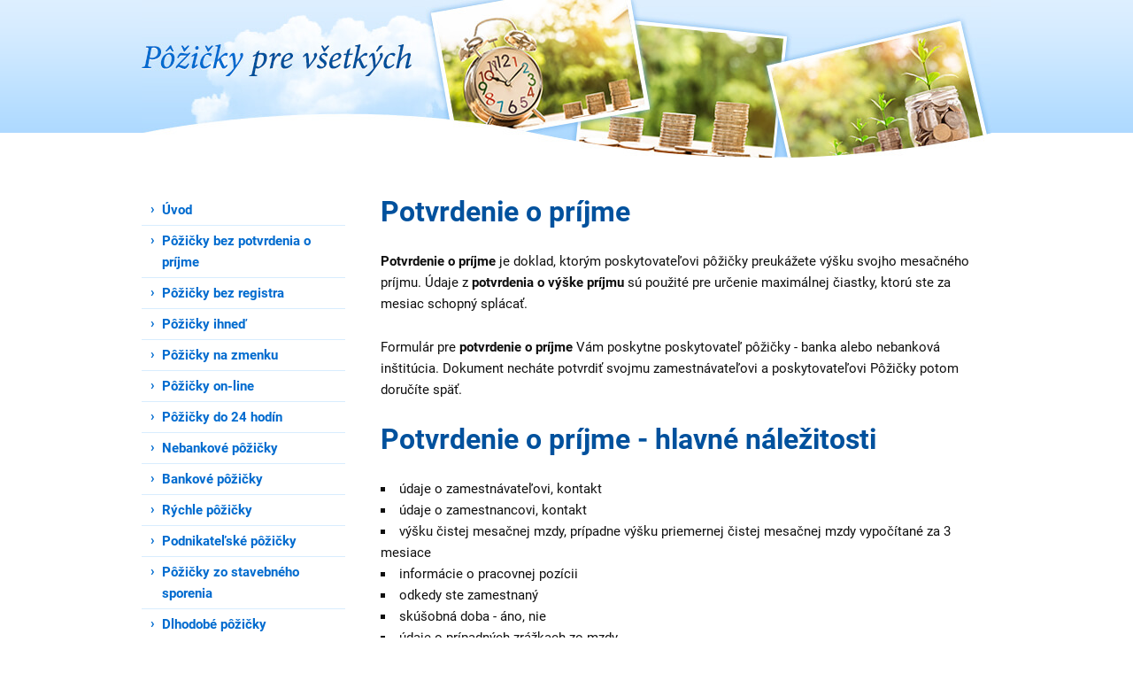

--- FILE ---
content_type: text/html; charset=UTF-8
request_url: https://www.pozickyprevsetkych.sk/potvrdenie-o-prijme/
body_size: 1782
content:
<?xml version="1.0"?>
<!DOCTYPE html>
<html lang="sk">
<head>
<script data-ad-client="ca-pub-4956343486687993" async src="https://pagead2.googlesyndication.com/pagead/js/adsbygoogle.js"></script>

	<meta charset="utf-8">
	<meta http-equiv="X-UA-Compatible" content="IE=edge">
	<meta name="viewport" content="width=device-width, initial-scale=1.0, maximum-scale=1.0, user-scalable=no">
    <meta name="description" content="Potvrdenie o príjme | Zoznam bodov, ktoré by potvrdenie o výške príjmu malo obsahovať.">
  
	<link rel="stylesheet" href="/css/styles.css" media="all">
	<link rel="stylesheet" href="/css/theme.css" media="all">

    <link rel="canonical" href="https://www.pozickyprevsetkych.sk/potvrdenie-o-prijme/" />

	<title>Potvrdenie o príjme</title>
</head>

<body>

	<div class="wrapper">

		<!-- Hlavička -->

		<header class="header" role="banner">

			<h1 class="header-logo"><a href="/" title="Pôžičky pre všetkých [Skok na titulnú stránku]"><span>Pôžičky pre všetkých</span></a></h1>

			<button class="header-toggle">
				<svg xmlns="http://www.w3.org/2000/svg" width="48" height="48" viewBox="0 0 24 24" fill="none" stroke="currentColor" stroke-width="3" stroke-linecap="round" stroke-linejoin="round"><line x1="3" y1="12" x2="21" y2="12"></line><line x1="3" y1="6" x2="21" y2="6"></line><line x1="3" y1="18" x2="21" y2="18"></line></svg>
			</button>

		</header>

		<!-- Navigace (sidebar) -->

		<nav class="nav" role="navigation">

			<ul>

                <li><a href="/">Úvod</a></li>
                <li ><a href="/pozicky-bez-potvrdenia-o-prijme/">Pôžičky bez potvrdenia o príjme</a></li>
                <li ><a href="/pozicky-bez-registra/">Pôžičky bez registra</a></li>
                <li ><a href="/pozicky-ihned/">Pôžičky ihneď</a></li>
                <li ><a href="/pozicky-na-zmenku/">Pôžičky na zmenku</a></li>
                <li ><a href="/pozicky-on-line/">Pôžičky on-line</a></li>
                <li ><a href="/pozicky-do-24-hodin/">Pôžičky do 24 hodín</a></li>
                <li ><a href="/nebankove-pozicky/">Nebankové pôžičky</a></li>
                <li ><a href="/bankove-pozicky/">Bankové pôžičky</a></li>
                <li ><a href="/rychle-pozicky/">Rýchle pôžičky</a></li>
                <li ><a href="/podnikatelske-pozicky/">Podnikateľské pôžičky</a></li>
                <li ><a href="/pozicky-zo-stavebneho-sporenia/">Pôžičky zo stavebného sporenia</a></li>
                <li ><a href="/dlhodobe-pozicky/">Dlhodobé pôžičky</a></li>
                <li ><a href="/kratkodobe-pozicky/">Krátkodobé pôžičky</a></li>
                <li ><a href="/hotovostne-pozicky/">Hotovostné pôžičky</a></li>
                <li ><a href="/zmenka/">Zmenka</a></li>
                <li  class="nav-current"><a href="/potvrdenie-o-prijme/">Potvrdenie o príjme</a></li>
                <li ><a href="/zoznam-bank-v-sr/">Zoznam bánk v SR</a></li>
                <li ><a href="/kontakt/">Kontakt</a></li>
 
			</ul>

		</nav><!-- .nav -->

		<!-- Hlavní obsah -->

		<div class="content" role="main">

			<h2>Potvrdenie o príjme</h2>
<p>
<strong>Potvrdenie o príjme</strong> je doklad, ktorým poskytovateľovi pôžičky preukážete výšku svojho mesačného príjmu. Údaje z <strong>potvrdenia o výške príjmu</strong> sú  použité pre určenie maximálnej čiastky, ktorú ste za mesiac schopný splácať. 
</p>

<p>
Formulár pre <strong>potvrdenie o príjme</strong> Vám poskytne poskytovateľ pôžičky - banka alebo nebanková inštitúcia. Dokument necháte potvrdiť svojmu zamestnávateľovi a poskytovateľovi Pôžičky potom doručíte späť.
</p>

<h2>Potvrdenie o príjme - hlavné náležitosti</h2>
<ul>
<li>údaje o zamestnávateľovi, kontakt</li>
<li>údaje o zamestnancovi, kontakt</li>
<li>výšku čistej mesačnej mzdy, prípadne výšku priemernej čistej mesačnej mzdy vypočítané za 3 mesiace</li>
<li>informácie o pracovnej pozícii</li>
<li>odkedy ste zamestnaný</li>
<li>skúšobná doba - áno, nie</li>
<li>údaje o prípadných zrážkach zo mzdy</li>
<li>pečiatka zamestnávateľa, že údaje súhlasia</li>
<li>dátum</li>
</ul>

		</div><!-- .content -->

    <div class="cf-inline"></div>

		<!-- Patička -->

		<footer class="footer" role="contentinfo">

			<p>
            <a href="https://www.nebankove-pozicky.sk">nebankové pôžičky</a> &bullet;
            <a href="https://www.rychla-pozicka.sk">rýchla pôžička</a> &bullet;
            <a href="https://www.nebankovepozicky.sk">nebankové pôžičky</a>
			</p>

			<p class="footer-copyright">
				&copy;&nbsp;2008 - 2026 <a href="/">Pôžičky pre všetkých</a>
			</p>

		</footer><!-- .footer -->

		<script src="https://ajax.googleapis.com/ajax/libs/jquery/3.1.1/jquery.min.js"></script>
		<script src="/scripts/init.js"></script>

</body>

--- FILE ---
content_type: text/html; charset=utf-8
request_url: https://www.google.com/recaptcha/api2/aframe
body_size: 267
content:
<!DOCTYPE HTML><html><head><meta http-equiv="content-type" content="text/html; charset=UTF-8"></head><body><script nonce="LkBvKHJiQfQSlpp-e2nx6w">/** Anti-fraud and anti-abuse applications only. See google.com/recaptcha */ try{var clients={'sodar':'https://pagead2.googlesyndication.com/pagead/sodar?'};window.addEventListener("message",function(a){try{if(a.source===window.parent){var b=JSON.parse(a.data);var c=clients[b['id']];if(c){var d=document.createElement('img');d.src=c+b['params']+'&rc='+(localStorage.getItem("rc::a")?sessionStorage.getItem("rc::b"):"");window.document.body.appendChild(d);sessionStorage.setItem("rc::e",parseInt(sessionStorage.getItem("rc::e")||0)+1);localStorage.setItem("rc::h",'1768923275402');}}}catch(b){}});window.parent.postMessage("_grecaptcha_ready", "*");}catch(b){}</script></body></html>

--- FILE ---
content_type: text/css
request_url: https://www.pozickyprevsetkych.sk/css/theme.css
body_size: 615
content:
/* --------------------------------------------------------------------------------------------------------------------------------------------------
THEME.LESS
-------------------------------------------------------------------------------------------------------------------------------------------------- */
@font-face {
  font-family: 'Roboto';
  font-style: normal;
  font-weight: 400;
  font-display: swap;
  src: local('Roboto'), local('Roboto-Regular'), url(https://fonts.gstatic.com/s/roboto/v20/KFOmCnqEu92Fr1Mu7GxP.ttf) format('truetype');
}
@font-face {
  font-family: 'Roboto';
  font-style: normal;
  font-weight: 700;
  font-display: swap;
  src: local('Roboto Bold'), local('Roboto-Bold'), url(https://fonts.gstatic.com/s/roboto/v20/KFOlCnqEu92Fr1MmWUlfChc9.ttf) format('truetype');
}
/* --------------------------------------------------------------------------------------------------------------------------------------------------
VARIABLES.LESS
-------------------------------------------------------------------------------------------------------------------------------------------------- */
/* --------------------------------------------------------------------------------------------------------------------------------------------------
MEDIA QUERIES
-------------------------------------------------------------------------------------------------------------------------------------------------- */
/* --------------------------------------------------------------------------------------------------------------------------------------------------
SLOŽKY
-------------------------------------------------------------------------------------------------------------------------------------------------- */
/* --------------------------------------------------------------------------------------------------------------------------------------------------
BARVY
-------------------------------------------------------------------------------------------------------------------------------------------------- */
/* --------------------------------------------------------------------------------------------------------------------------------------------------
ODKAZY
-------------------------------------------------------------------------------------------------------------------------------------------------- */
/* --------------------------------------------------------------------------------------------------------------------------------------------------
BASE
-------------------------------------------------------------------------------------------------------------------------------------------------- */
body {
  background-color: #FFF;
  color: #101010;
  font-family: roboto, arial, sans-serif;
}
@media only screen and (min-width: 960px) {
  body {
    background-image: url("../design/bg.gif");
    background-repeat: repeat-x;
  }
}
/* --------------------------------------------------------------------------------------------------------------------------------------------------
ODKAZY
-------------------------------------------------------------------------------------------------------------------------------------------------- */
a {
  color: #006BCF;
  cursor: pointer;
}
a:visited {
  color: #00519D;
}
a:hover,
a:active,
a:focus {
  color: #00519D;
}
/* --------------------------------------------------------------------------------------------------------------------------------------------------
NADPISY
-------------------------------------------------------------------------------------------------------------------------------------------------- */
h2 {
  color: #00519D;
}
/* --------------------------------------------------------------------------------------------------------------------------------------------------
TABULKY
-------------------------------------------------------------------------------------------------------------------------------------------------- */
table th,
table td {
  border: 1px solid #BFE1fE;
}
table th {
  border-bottom: 2px solid #BFE1fE;
}
table tr:nth-child(even) td {
  background-color: #ecf6ff;
}
/* --------------------------------------------------------------------------------------------------------------------------------------------------
SEZNAMY
-------------------------------------------------------------------------------------------------------------------------------------------------- */
dl dt {
  color: #00519D;
}
dl dd {
  color: #7F7F7F;
}
/* --------------------------------------------------------------------------------------------------------------------------------------------------
TLAČÍTKA
-------------------------------------------------------------------------------------------------------------------------------------------------- */
button,
.button {
  background-color: #006BCF;
  color: #FFF;
}
button:hover,
.button:hover {
  background-color: #00519D;
  color: #FFF;
}
/* --------------------------------------------------------------------------------------------------------------------------------------------------
LAYOUT
-------------------------------------------------------------------------------------------------------------------------------------------------- */
.header {
  border-bottom: 1px solid #74befd;
  background-color: #BFE1fE;
}
@media only screen and (min-width: 960px) {
  .header {
    border: 0;
    background-image: url("../design/header.jpg");
  }
  .header .header-logo > a {
    width: 306px;
    height: 86px;
    background-image: url("../design/logo.jpg");
  }
}
.header .header-toggle {
  background-color: #FFF;
  color: #006BCF;
}
.header .header-toggle:hover {
  background-color: #00519D;
  color: #FFF;
}
.nav ul li a {
  border-top: 1px solid #d8edfe;
  color: #006BCF;
}
.nav ul li a:hover {
  background-color: #ecf6ff;
  color: #00519D;
}
.nav ul li.nav-current a {
  background-color: #ecf6ff;
  color: #00519D;
}
.footer {
  border-top: 1px solid #BFE1fE;
}
/* --------------------------------------------------------------------------------------------------------------------------------------------------
MODULE_FORM.LESS
-------------------------------------------------------------------------------------------------------------------------------------------------- */
fieldset {
  border: 1px solid #BFE1fE;
}
fieldset legend {
  color: #00519D;
}
select {
  background-color: #FFF;
  border: 1px solid #DFDFDF;
  color: #101010;
}
select:focus {
  border-color: #006BCF;
}
input[type="checkbox"] + label span {
  border: 1px solid #DFDFDF;
}
input[type="checkbox"]:checked + label span:after {
  color: #006BCF !important;
}
input[type="radio"] + label span {
  border: 1px solid #DFDFDF;
}
input[type="radio"]:checked + label span:after {
  background-color: #006BCF;
}
.input-text,
.input-textarea {
  border: 1px solid #DFDFDF;
}
.input-text:focus,
.input-textarea:focus {
  border-color: #006BCF;
}
